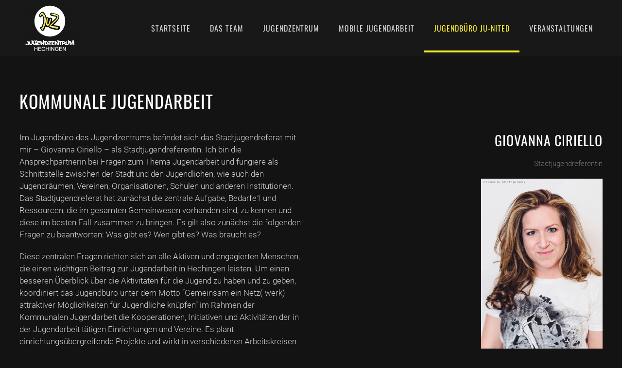

--- FILE ---
content_type: text/html; charset=UTF-8
request_url: https://juz-hechingen.de/jugendbuero-ju-nited/kommunale-jugendarbeit/
body_size: 15181
content:
<!DOCTYPE html>
<html lang="de">
    <head>
        <meta charset="UTF-8">
        <meta name="viewport" content="width=device-width, initial-scale=1">
        <link rel="icon" href="/wp-content/uploads/2022/07/Favicon.png" sizes="any">
                <link rel="apple-touch-icon" href="/wp-content/uploads/2022/07/apple-touch-icon.png">
                <title>Kommunale Jugendarbeit &#8211; Jugendzentrum Hechingen</title>
<meta name='robots' content='max-image-preview:large' />
<link rel="alternate" type="application/rss+xml" title="Jugendzentrum Hechingen &raquo; Feed" href="https://juz-hechingen.de/feed/" />
<link rel="alternate" type="application/rss+xml" title="Jugendzentrum Hechingen &raquo; Kommentar-Feed" href="https://juz-hechingen.de/comments/feed/" />
<link rel="alternate" type="text/calendar" title="Jugendzentrum Hechingen &raquo; iCal Feed" href="https://juz-hechingen.de/events/?ical=1" />
<script type="text/javascript">
/* <![CDATA[ */
window._wpemojiSettings = {"baseUrl":"https:\/\/s.w.org\/images\/core\/emoji\/15.0.3\/72x72\/","ext":".png","svgUrl":"https:\/\/s.w.org\/images\/core\/emoji\/15.0.3\/svg\/","svgExt":".svg","source":{"concatemoji":"https:\/\/juz-hechingen.de\/wp-includes\/js\/wp-emoji-release.min.js?ver=6.5.7"}};
/*! This file is auto-generated */
!function(i,n){var o,s,e;function c(e){try{var t={supportTests:e,timestamp:(new Date).valueOf()};sessionStorage.setItem(o,JSON.stringify(t))}catch(e){}}function p(e,t,n){e.clearRect(0,0,e.canvas.width,e.canvas.height),e.fillText(t,0,0);var t=new Uint32Array(e.getImageData(0,0,e.canvas.width,e.canvas.height).data),r=(e.clearRect(0,0,e.canvas.width,e.canvas.height),e.fillText(n,0,0),new Uint32Array(e.getImageData(0,0,e.canvas.width,e.canvas.height).data));return t.every(function(e,t){return e===r[t]})}function u(e,t,n){switch(t){case"flag":return n(e,"\ud83c\udff3\ufe0f\u200d\u26a7\ufe0f","\ud83c\udff3\ufe0f\u200b\u26a7\ufe0f")?!1:!n(e,"\ud83c\uddfa\ud83c\uddf3","\ud83c\uddfa\u200b\ud83c\uddf3")&&!n(e,"\ud83c\udff4\udb40\udc67\udb40\udc62\udb40\udc65\udb40\udc6e\udb40\udc67\udb40\udc7f","\ud83c\udff4\u200b\udb40\udc67\u200b\udb40\udc62\u200b\udb40\udc65\u200b\udb40\udc6e\u200b\udb40\udc67\u200b\udb40\udc7f");case"emoji":return!n(e,"\ud83d\udc26\u200d\u2b1b","\ud83d\udc26\u200b\u2b1b")}return!1}function f(e,t,n){var r="undefined"!=typeof WorkerGlobalScope&&self instanceof WorkerGlobalScope?new OffscreenCanvas(300,150):i.createElement("canvas"),a=r.getContext("2d",{willReadFrequently:!0}),o=(a.textBaseline="top",a.font="600 32px Arial",{});return e.forEach(function(e){o[e]=t(a,e,n)}),o}function t(e){var t=i.createElement("script");t.src=e,t.defer=!0,i.head.appendChild(t)}"undefined"!=typeof Promise&&(o="wpEmojiSettingsSupports",s=["flag","emoji"],n.supports={everything:!0,everythingExceptFlag:!0},e=new Promise(function(e){i.addEventListener("DOMContentLoaded",e,{once:!0})}),new Promise(function(t){var n=function(){try{var e=JSON.parse(sessionStorage.getItem(o));if("object"==typeof e&&"number"==typeof e.timestamp&&(new Date).valueOf()<e.timestamp+604800&&"object"==typeof e.supportTests)return e.supportTests}catch(e){}return null}();if(!n){if("undefined"!=typeof Worker&&"undefined"!=typeof OffscreenCanvas&&"undefined"!=typeof URL&&URL.createObjectURL&&"undefined"!=typeof Blob)try{var e="postMessage("+f.toString()+"("+[JSON.stringify(s),u.toString(),p.toString()].join(",")+"));",r=new Blob([e],{type:"text/javascript"}),a=new Worker(URL.createObjectURL(r),{name:"wpTestEmojiSupports"});return void(a.onmessage=function(e){c(n=e.data),a.terminate(),t(n)})}catch(e){}c(n=f(s,u,p))}t(n)}).then(function(e){for(var t in e)n.supports[t]=e[t],n.supports.everything=n.supports.everything&&n.supports[t],"flag"!==t&&(n.supports.everythingExceptFlag=n.supports.everythingExceptFlag&&n.supports[t]);n.supports.everythingExceptFlag=n.supports.everythingExceptFlag&&!n.supports.flag,n.DOMReady=!1,n.readyCallback=function(){n.DOMReady=!0}}).then(function(){return e}).then(function(){var e;n.supports.everything||(n.readyCallback(),(e=n.source||{}).concatemoji?t(e.concatemoji):e.wpemoji&&e.twemoji&&(t(e.twemoji),t(e.wpemoji)))}))}((window,document),window._wpemojiSettings);
/* ]]> */
</script>
<link rel='stylesheet' id='sbi_styles-css' href='https://juz-hechingen.de/wp-content/plugins/instagram-feed/css/sbi-styles.min.css?ver=6.4.2' type='text/css' media='all' />
<style id='wp-emoji-styles-inline-css' type='text/css'>

	img.wp-smiley, img.emoji {
		display: inline !important;
		border: none !important;
		box-shadow: none !important;
		height: 1em !important;
		width: 1em !important;
		margin: 0 0.07em !important;
		vertical-align: -0.1em !important;
		background: none !important;
		padding: 0 !important;
	}
</style>
<link rel='stylesheet' id='wp-block-library-css' href='https://juz-hechingen.de/wp-includes/css/dist/block-library/style.min.css?ver=6.5.7' type='text/css' media='all' />
<style id='classic-theme-styles-inline-css' type='text/css'>
/*! This file is auto-generated */
.wp-block-button__link{color:#fff;background-color:#32373c;border-radius:9999px;box-shadow:none;text-decoration:none;padding:calc(.667em + 2px) calc(1.333em + 2px);font-size:1.125em}.wp-block-file__button{background:#32373c;color:#fff;text-decoration:none}
</style>
<style id='global-styles-inline-css' type='text/css'>
body{--wp--preset--color--black: #000000;--wp--preset--color--cyan-bluish-gray: #abb8c3;--wp--preset--color--white: #ffffff;--wp--preset--color--pale-pink: #f78da7;--wp--preset--color--vivid-red: #cf2e2e;--wp--preset--color--luminous-vivid-orange: #ff6900;--wp--preset--color--luminous-vivid-amber: #fcb900;--wp--preset--color--light-green-cyan: #7bdcb5;--wp--preset--color--vivid-green-cyan: #00d084;--wp--preset--color--pale-cyan-blue: #8ed1fc;--wp--preset--color--vivid-cyan-blue: #0693e3;--wp--preset--color--vivid-purple: #9b51e0;--wp--preset--gradient--vivid-cyan-blue-to-vivid-purple: linear-gradient(135deg,rgba(6,147,227,1) 0%,rgb(155,81,224) 100%);--wp--preset--gradient--light-green-cyan-to-vivid-green-cyan: linear-gradient(135deg,rgb(122,220,180) 0%,rgb(0,208,130) 100%);--wp--preset--gradient--luminous-vivid-amber-to-luminous-vivid-orange: linear-gradient(135deg,rgba(252,185,0,1) 0%,rgba(255,105,0,1) 100%);--wp--preset--gradient--luminous-vivid-orange-to-vivid-red: linear-gradient(135deg,rgba(255,105,0,1) 0%,rgb(207,46,46) 100%);--wp--preset--gradient--very-light-gray-to-cyan-bluish-gray: linear-gradient(135deg,rgb(238,238,238) 0%,rgb(169,184,195) 100%);--wp--preset--gradient--cool-to-warm-spectrum: linear-gradient(135deg,rgb(74,234,220) 0%,rgb(151,120,209) 20%,rgb(207,42,186) 40%,rgb(238,44,130) 60%,rgb(251,105,98) 80%,rgb(254,248,76) 100%);--wp--preset--gradient--blush-light-purple: linear-gradient(135deg,rgb(255,206,236) 0%,rgb(152,150,240) 100%);--wp--preset--gradient--blush-bordeaux: linear-gradient(135deg,rgb(254,205,165) 0%,rgb(254,45,45) 50%,rgb(107,0,62) 100%);--wp--preset--gradient--luminous-dusk: linear-gradient(135deg,rgb(255,203,112) 0%,rgb(199,81,192) 50%,rgb(65,88,208) 100%);--wp--preset--gradient--pale-ocean: linear-gradient(135deg,rgb(255,245,203) 0%,rgb(182,227,212) 50%,rgb(51,167,181) 100%);--wp--preset--gradient--electric-grass: linear-gradient(135deg,rgb(202,248,128) 0%,rgb(113,206,126) 100%);--wp--preset--gradient--midnight: linear-gradient(135deg,rgb(2,3,129) 0%,rgb(40,116,252) 100%);--wp--preset--font-size--small: 13px;--wp--preset--font-size--medium: 20px;--wp--preset--font-size--large: 36px;--wp--preset--font-size--x-large: 42px;--wp--preset--spacing--20: 0.44rem;--wp--preset--spacing--30: 0.67rem;--wp--preset--spacing--40: 1rem;--wp--preset--spacing--50: 1.5rem;--wp--preset--spacing--60: 2.25rem;--wp--preset--spacing--70: 3.38rem;--wp--preset--spacing--80: 5.06rem;--wp--preset--shadow--natural: 6px 6px 9px rgba(0, 0, 0, 0.2);--wp--preset--shadow--deep: 12px 12px 50px rgba(0, 0, 0, 0.4);--wp--preset--shadow--sharp: 6px 6px 0px rgba(0, 0, 0, 0.2);--wp--preset--shadow--outlined: 6px 6px 0px -3px rgba(255, 255, 255, 1), 6px 6px rgba(0, 0, 0, 1);--wp--preset--shadow--crisp: 6px 6px 0px rgba(0, 0, 0, 1);}:where(.is-layout-flex){gap: 0.5em;}:where(.is-layout-grid){gap: 0.5em;}body .is-layout-flex{display: flex;}body .is-layout-flex{flex-wrap: wrap;align-items: center;}body .is-layout-flex > *{margin: 0;}body .is-layout-grid{display: grid;}body .is-layout-grid > *{margin: 0;}:where(.wp-block-columns.is-layout-flex){gap: 2em;}:where(.wp-block-columns.is-layout-grid){gap: 2em;}:where(.wp-block-post-template.is-layout-flex){gap: 1.25em;}:where(.wp-block-post-template.is-layout-grid){gap: 1.25em;}.has-black-color{color: var(--wp--preset--color--black) !important;}.has-cyan-bluish-gray-color{color: var(--wp--preset--color--cyan-bluish-gray) !important;}.has-white-color{color: var(--wp--preset--color--white) !important;}.has-pale-pink-color{color: var(--wp--preset--color--pale-pink) !important;}.has-vivid-red-color{color: var(--wp--preset--color--vivid-red) !important;}.has-luminous-vivid-orange-color{color: var(--wp--preset--color--luminous-vivid-orange) !important;}.has-luminous-vivid-amber-color{color: var(--wp--preset--color--luminous-vivid-amber) !important;}.has-light-green-cyan-color{color: var(--wp--preset--color--light-green-cyan) !important;}.has-vivid-green-cyan-color{color: var(--wp--preset--color--vivid-green-cyan) !important;}.has-pale-cyan-blue-color{color: var(--wp--preset--color--pale-cyan-blue) !important;}.has-vivid-cyan-blue-color{color: var(--wp--preset--color--vivid-cyan-blue) !important;}.has-vivid-purple-color{color: var(--wp--preset--color--vivid-purple) !important;}.has-black-background-color{background-color: var(--wp--preset--color--black) !important;}.has-cyan-bluish-gray-background-color{background-color: var(--wp--preset--color--cyan-bluish-gray) !important;}.has-white-background-color{background-color: var(--wp--preset--color--white) !important;}.has-pale-pink-background-color{background-color: var(--wp--preset--color--pale-pink) !important;}.has-vivid-red-background-color{background-color: var(--wp--preset--color--vivid-red) !important;}.has-luminous-vivid-orange-background-color{background-color: var(--wp--preset--color--luminous-vivid-orange) !important;}.has-luminous-vivid-amber-background-color{background-color: var(--wp--preset--color--luminous-vivid-amber) !important;}.has-light-green-cyan-background-color{background-color: var(--wp--preset--color--light-green-cyan) !important;}.has-vivid-green-cyan-background-color{background-color: var(--wp--preset--color--vivid-green-cyan) !important;}.has-pale-cyan-blue-background-color{background-color: var(--wp--preset--color--pale-cyan-blue) !important;}.has-vivid-cyan-blue-background-color{background-color: var(--wp--preset--color--vivid-cyan-blue) !important;}.has-vivid-purple-background-color{background-color: var(--wp--preset--color--vivid-purple) !important;}.has-black-border-color{border-color: var(--wp--preset--color--black) !important;}.has-cyan-bluish-gray-border-color{border-color: var(--wp--preset--color--cyan-bluish-gray) !important;}.has-white-border-color{border-color: var(--wp--preset--color--white) !important;}.has-pale-pink-border-color{border-color: var(--wp--preset--color--pale-pink) !important;}.has-vivid-red-border-color{border-color: var(--wp--preset--color--vivid-red) !important;}.has-luminous-vivid-orange-border-color{border-color: var(--wp--preset--color--luminous-vivid-orange) !important;}.has-luminous-vivid-amber-border-color{border-color: var(--wp--preset--color--luminous-vivid-amber) !important;}.has-light-green-cyan-border-color{border-color: var(--wp--preset--color--light-green-cyan) !important;}.has-vivid-green-cyan-border-color{border-color: var(--wp--preset--color--vivid-green-cyan) !important;}.has-pale-cyan-blue-border-color{border-color: var(--wp--preset--color--pale-cyan-blue) !important;}.has-vivid-cyan-blue-border-color{border-color: var(--wp--preset--color--vivid-cyan-blue) !important;}.has-vivid-purple-border-color{border-color: var(--wp--preset--color--vivid-purple) !important;}.has-vivid-cyan-blue-to-vivid-purple-gradient-background{background: var(--wp--preset--gradient--vivid-cyan-blue-to-vivid-purple) !important;}.has-light-green-cyan-to-vivid-green-cyan-gradient-background{background: var(--wp--preset--gradient--light-green-cyan-to-vivid-green-cyan) !important;}.has-luminous-vivid-amber-to-luminous-vivid-orange-gradient-background{background: var(--wp--preset--gradient--luminous-vivid-amber-to-luminous-vivid-orange) !important;}.has-luminous-vivid-orange-to-vivid-red-gradient-background{background: var(--wp--preset--gradient--luminous-vivid-orange-to-vivid-red) !important;}.has-very-light-gray-to-cyan-bluish-gray-gradient-background{background: var(--wp--preset--gradient--very-light-gray-to-cyan-bluish-gray) !important;}.has-cool-to-warm-spectrum-gradient-background{background: var(--wp--preset--gradient--cool-to-warm-spectrum) !important;}.has-blush-light-purple-gradient-background{background: var(--wp--preset--gradient--blush-light-purple) !important;}.has-blush-bordeaux-gradient-background{background: var(--wp--preset--gradient--blush-bordeaux) !important;}.has-luminous-dusk-gradient-background{background: var(--wp--preset--gradient--luminous-dusk) !important;}.has-pale-ocean-gradient-background{background: var(--wp--preset--gradient--pale-ocean) !important;}.has-electric-grass-gradient-background{background: var(--wp--preset--gradient--electric-grass) !important;}.has-midnight-gradient-background{background: var(--wp--preset--gradient--midnight) !important;}.has-small-font-size{font-size: var(--wp--preset--font-size--small) !important;}.has-medium-font-size{font-size: var(--wp--preset--font-size--medium) !important;}.has-large-font-size{font-size: var(--wp--preset--font-size--large) !important;}.has-x-large-font-size{font-size: var(--wp--preset--font-size--x-large) !important;}
.wp-block-navigation a:where(:not(.wp-element-button)){color: inherit;}
:where(.wp-block-post-template.is-layout-flex){gap: 1.25em;}:where(.wp-block-post-template.is-layout-grid){gap: 1.25em;}
:where(.wp-block-columns.is-layout-flex){gap: 2em;}:where(.wp-block-columns.is-layout-grid){gap: 2em;}
.wp-block-pullquote{font-size: 1.5em;line-height: 1.6;}
</style>
<link rel='stylesheet' id='callout-style-css' href='https://juz-hechingen.de/wp-content/plugins/instagram-feed/admin/assets/css/callout.css' type='text/css' media='all' />
<link rel='stylesheet' id='borlabs-cookie-css' href='https://juz-hechingen.de/wp-content/cache/borlabs-cookie/borlabs-cookie_1_de.css?ver=2.2.26-10' type='text/css' media='all' />
<link href="https://juz-hechingen.de/wp-content/themes/yootheme/css/theme.1.css?ver=1678317201" rel="stylesheet">
<link rel="https://api.w.org/" href="https://juz-hechingen.de/wp-json/" /><link rel="alternate" type="application/json" href="https://juz-hechingen.de/wp-json/wp/v2/pages/260" /><link rel="EditURI" type="application/rsd+xml" title="RSD" href="https://juz-hechingen.de/xmlrpc.php?rsd" />
<meta name="generator" content="WordPress 6.5.7" />
<link rel="canonical" href="https://juz-hechingen.de/jugendbuero-ju-nited/kommunale-jugendarbeit/" />
<link rel='shortlink' href='https://juz-hechingen.de/?p=260' />
<link rel="alternate" type="application/json+oembed" href="https://juz-hechingen.de/wp-json/oembed/1.0/embed?url=https%3A%2F%2Fjuz-hechingen.de%2Fjugendbuero-ju-nited%2Fkommunale-jugendarbeit%2F" />
<link rel="alternate" type="text/xml+oembed" href="https://juz-hechingen.de/wp-json/oembed/1.0/embed?url=https%3A%2F%2Fjuz-hechingen.de%2Fjugendbuero-ju-nited%2Fkommunale-jugendarbeit%2F&#038;format=xml" />
<meta name="tec-api-version" content="v1"><meta name="tec-api-origin" content="https://juz-hechingen.de"><link rel="alternate" href="https://juz-hechingen.de/wp-json/tribe/events/v1/" /><!-- Analytics by WP Statistics v14.8 - https://wp-statistics.com/ -->
<script src="https://juz-hechingen.de/wp-content/themes/yootheme/vendor/assets/uikit/dist/js/uikit.min.js?ver=3.0.25"></script>
<script src="https://juz-hechingen.de/wp-content/themes/yootheme/vendor/assets/uikit/dist/js/uikit-icons-trek.min.js?ver=3.0.25"></script>
<script src="https://juz-hechingen.de/wp-content/themes/yootheme/js/theme.js?ver=3.0.25"></script>
<script>var $theme = {};</script>
<script>UIkit.util.ready(function () {
    document.querySelectorAll('.tm-header .uk-navbar-nav a').forEach(function(el) {
        if (location.hostname == el.hostname && location.pathname == el.pathname && el.href != '#') {
            UIkit.scroll(el, {offset: 90});
        }
    });
});</script>    </head>
    <body class="page-template-default page page-id-260 page-child parent-pageid-133 tribe-no-js">
        
        
        
        <div class="tm-page">

                        


<div class="tm-header-mobile uk-hidden@m" uk-header>


    
        <div class="uk-navbar-container">

            <div class="uk-container uk-container-expand">
                <nav class="uk-navbar" uk-navbar="{&quot;container&quot;:&quot;.tm-header-mobile&quot;}">

                                        <div class="uk-navbar-left">

                        
                                                    <a uk-toggle aria-label="Open Menu" href="#tm-dialog-mobile" class="uk-navbar-toggle">

        
        <div uk-navbar-toggle-icon></div>

        
    </a>                        
                    </div>
                    
                                        <div class="uk-navbar-center">

                                                    <a href="https://juz-hechingen.de/" aria-label="Back to home" class="uk-logo uk-navbar-item">
    <picture>
<source type="image/webp" srcset="/wp-content/themes/yootheme/cache/7e/JUZ_LOGO_Vektor_13112020_invertiert-7e3958d2.webp 125w, /wp-content/themes/yootheme/cache/07/JUZ_LOGO_Vektor_13112020_invertiert-072559e5.webp 250w" sizes="(min-width: 125px) 125px">
<img alt="Jugendzentrum Hechingen" loading="eager" src="/wp-content/themes/yootheme/cache/8a/JUZ_LOGO_Vektor_13112020_invertiert-8a1fa29d.png" width="125" height="115">
</picture><picture>
<source type="image/webp" srcset="/wp-content/themes/yootheme/cache/c6/JUZ_LOGO_Vektor_13112020-c621e468.webp 125w, /wp-content/themes/yootheme/cache/94/JUZ_LOGO_Vektor_13112020-94f05b79.webp 250w" sizes="(min-width: 125px) 125px">
<img class="uk-logo-inverse" alt="Jugendzentrum Hechingen" loading="eager" src="/wp-content/themes/yootheme/cache/02/JUZ_LOGO_Vektor_13112020-02bb3c34.png" width="125" height="115">
</picture></a>                        
                        
                    </div>
                    
                    
                </nav>
            </div>

        </div>

    




        <div id="tm-dialog-mobile" uk-offcanvas="container: true; overlay: true" mode="slide">
        <div class="uk-offcanvas-bar uk-flex uk-flex-column">

                        <button class="uk-offcanvas-close uk-close-large" type="button" uk-close uk-toggle="cls: uk-close-large; mode: media; media: @s"></button>
            
                        <div class="uk-margin-auto-bottom">
                
<div class="uk-grid uk-child-width-1-1">    <div>
<div class="uk-panel widget widget_nav_menu" id="nav_menu-2">

    
    
<ul class="uk-nav uk-nav-default uk-nav-accordion" uk-nav="targets: &gt; .js-accordion">
    
	<li class="menu-item menu-item-type-post_type menu-item-object-page menu-item-home menu-item-has-children uk-parent"><a href="https://juz-hechingen.de/"> Startseite <span uk-nav-parent-icon></span></a>
	<ul class="uk-nav-sub">

		<li class="menu-item menu-item-type-custom menu-item-object-custom menu-item-home"><a href="https://juz-hechingen.de/#news" uk-scroll> News</a></li>
		<li class="menu-item menu-item-type-custom menu-item-object-custom menu-item-home"><a href="https://juz-hechingen.de/#social-media" uk-scroll> Social Media</a></li></ul></li>
	<li class="menu-item menu-item-type-custom menu-item-object-custom menu-item-has-children js-accordion uk-parent"><a href> Das Team <span uk-nav-parent-icon></span></a>
	<ul class="uk-nav-sub">

		<li class="menu-item menu-item-type-post_type menu-item-object-page"><a href="https://juz-hechingen.de/das-team/mitarbeitende/"> Mitarbeitende</a></li>
		<li class="menu-item menu-item-type-post_type menu-item-object-page"><a href="https://juz-hechingen.de/das-team/traeger/"> Unser Träger</a></li></ul></li>
	<li class="menu-item menu-item-type-custom menu-item-object-custom menu-item-has-children js-accordion uk-parent"><a href> Jugendzentrum <span uk-nav-parent-icon></span></a>
	<ul class="uk-nav-sub">

		<li class="menu-item menu-item-type-post_type menu-item-object-page"><a href="https://juz-hechingen.de/jugendzentrum/offene-jugendarbeit/"> Offene Jugendarbeit</a></li>
		<li class="menu-item menu-item-type-post_type menu-item-object-page"><a href="https://juz-hechingen.de/jugendzentrum/eure-raeume/"> Eure Räume</a></li></ul></li>
	<li class="menu-item menu-item-type-custom menu-item-object-custom menu-item-has-children js-accordion uk-parent"><a href> Mobile Jugendarbeit <span uk-nav-parent-icon></span></a>
	<ul class="uk-nav-sub">

		<li class="menu-item menu-item-type-post_type menu-item-object-page"><a href="https://juz-hechingen.de/streetwork/"> Streetwork</a></li></ul></li>
	<li class="menu-item menu-item-type-custom menu-item-object-custom current-menu-ancestor current-menu-parent menu-item-has-children uk-active js-accordion uk-open uk-parent"><a href> Jugendbüro JU-nited <span uk-nav-parent-icon></span></a>
	<ul class="uk-nav-sub">

		<li class="menu-item menu-item-type-post_type menu-item-object-page current-menu-item page_item page-item-260 current_page_item uk-active"><a href="https://juz-hechingen.de/jugendbuero-ju-nited/kommunale-jugendarbeit/"> Kommunale Jugendarbeit</a></li>
		<li class="menu-item menu-item-type-post_type menu-item-object-page"><a href="https://juz-hechingen.de/jugendbuero-ju-nited/jugendbeteiligung/"> Jugendbeteiligung</a></li></ul></li>
	<li class="menu-item menu-item-type-custom menu-item-object-custom"><a href="https://juz-hechingen.de/events"> Veranstaltungen</a></li></ul>

</div>
</div></div>            </div>
            
            
        </div>
    </div>
    
    
    

</div>





<div class="tm-header uk-visible@m" uk-header>



        <div uk-sticky media="@m" show-on-up animation="uk-animation-slide-top" cls-active="uk-navbar-sticky" sel-target=".uk-navbar-container">
    
        <div class="uk-navbar-container">

            <div class="uk-container">
                <nav class="uk-navbar" uk-navbar="{&quot;align&quot;:&quot;left&quot;,&quot;container&quot;:&quot;.tm-header &gt; [uk-sticky]&quot;,&quot;boundary&quot;:&quot;.tm-header .uk-navbar-container&quot;}">

                                        <div class="uk-navbar-left">

                                                    <a href="https://juz-hechingen.de/" aria-label="Back to home" class="uk-logo uk-navbar-item">
    <picture>
<source type="image/webp" srcset="/wp-content/themes/yootheme/cache/7e/JUZ_LOGO_Vektor_13112020_invertiert-7e3958d2.webp 125w, /wp-content/themes/yootheme/cache/07/JUZ_LOGO_Vektor_13112020_invertiert-072559e5.webp 250w" sizes="(min-width: 125px) 125px">
<img alt="Jugendzentrum Hechingen" loading="eager" src="/wp-content/themes/yootheme/cache/8a/JUZ_LOGO_Vektor_13112020_invertiert-8a1fa29d.png" width="125" height="115">
</picture><picture>
<source type="image/webp" srcset="/wp-content/themes/yootheme/cache/c6/JUZ_LOGO_Vektor_13112020-c621e468.webp 125w, /wp-content/themes/yootheme/cache/94/JUZ_LOGO_Vektor_13112020-94f05b79.webp 250w" sizes="(min-width: 125px) 125px">
<img class="uk-logo-inverse" alt="Jugendzentrum Hechingen" loading="eager" src="/wp-content/themes/yootheme/cache/02/JUZ_LOGO_Vektor_13112020-02bb3c34.png" width="125" height="115">
</picture></a>                        
                        
                        
                    </div>
                    
                    
                                        <div class="uk-navbar-right">

                                                    
<ul class="uk-navbar-nav">
    
	<li class="menu-item menu-item-type-post_type menu-item-object-page menu-item-home menu-item-has-children uk-parent"><a href="https://juz-hechingen.de/"> Startseite</a>
	<div class="uk-navbar-dropdown"><div class="uk-navbar-dropdown-grid uk-child-width-1-1" uk-grid><div><ul class="uk-nav uk-navbar-dropdown-nav">

		<li class="menu-item menu-item-type-custom menu-item-object-custom menu-item-home"><a href="https://juz-hechingen.de/#news" uk-scroll> News</a></li>
		<li class="menu-item menu-item-type-custom menu-item-object-custom menu-item-home"><a href="https://juz-hechingen.de/#social-media" uk-scroll> Social Media</a></li></ul></div></div></div></li>
	<li class="menu-item menu-item-type-custom menu-item-object-custom menu-item-has-children uk-parent"><a role="button"> Das Team</a>
	<div class="uk-navbar-dropdown" uk-drop="{&quot;clsDrop&quot;:&quot;uk-navbar-dropdown&quot;,&quot;flip&quot;:&quot;false&quot;,&quot;container&quot;:&quot;.tm-header &gt; [uk-sticky]&quot;,&quot;mode&quot;:&quot;hover&quot;,&quot;pos&quot;:&quot;bottom-left&quot;}"><div class="uk-navbar-dropdown-grid uk-child-width-1-1" uk-grid><div><ul class="uk-nav uk-navbar-dropdown-nav">

		<li class="menu-item menu-item-type-post_type menu-item-object-page"><a href="https://juz-hechingen.de/das-team/mitarbeitende/"> Mitarbeitende</a></li>
		<li class="menu-item menu-item-type-post_type menu-item-object-page"><a href="https://juz-hechingen.de/das-team/traeger/"> Unser Träger</a></li></ul></div></div></div></li>
	<li class="menu-item menu-item-type-custom menu-item-object-custom menu-item-has-children uk-parent"><a role="button"> Jugendzentrum</a>
	<div class="uk-navbar-dropdown" uk-drop="{&quot;clsDrop&quot;:&quot;uk-navbar-dropdown&quot;,&quot;flip&quot;:&quot;false&quot;,&quot;container&quot;:&quot;.tm-header &gt; [uk-sticky]&quot;,&quot;mode&quot;:&quot;hover&quot;,&quot;pos&quot;:&quot;bottom-left&quot;}"><div class="uk-navbar-dropdown-grid uk-child-width-1-1" uk-grid><div><ul class="uk-nav uk-navbar-dropdown-nav">

		<li class="menu-item menu-item-type-post_type menu-item-object-page"><a href="https://juz-hechingen.de/jugendzentrum/offene-jugendarbeit/"> Offene Jugendarbeit</a></li>
		<li class="menu-item menu-item-type-post_type menu-item-object-page"><a href="https://juz-hechingen.de/jugendzentrum/eure-raeume/"> Eure Räume</a></li></ul></div></div></div></li>
	<li class="menu-item menu-item-type-custom menu-item-object-custom menu-item-has-children uk-parent"><a role="button"> Mobile Jugendarbeit</a>
	<div class="uk-navbar-dropdown" uk-drop="{&quot;clsDrop&quot;:&quot;uk-navbar-dropdown&quot;,&quot;flip&quot;:&quot;false&quot;,&quot;container&quot;:&quot;.tm-header &gt; [uk-sticky]&quot;,&quot;mode&quot;:&quot;hover&quot;,&quot;pos&quot;:&quot;bottom-left&quot;}"><div class="uk-navbar-dropdown-grid uk-child-width-1-1" uk-grid><div><ul class="uk-nav uk-navbar-dropdown-nav">

		<li class="menu-item menu-item-type-post_type menu-item-object-page"><a href="https://juz-hechingen.de/streetwork/"> Streetwork</a></li></ul></div></div></div></li>
	<li class="menu-item menu-item-type-custom menu-item-object-custom current-menu-ancestor current-menu-parent menu-item-has-children uk-active uk-parent"><a role="button"> Jugendbüro JU-nited</a>
	<div class="uk-navbar-dropdown" uk-drop="{&quot;clsDrop&quot;:&quot;uk-navbar-dropdown&quot;,&quot;flip&quot;:&quot;false&quot;,&quot;container&quot;:&quot;.tm-header &gt; [uk-sticky]&quot;,&quot;mode&quot;:&quot;hover&quot;,&quot;pos&quot;:&quot;bottom-left&quot;}"><div class="uk-navbar-dropdown-grid uk-child-width-1-1" uk-grid><div><ul class="uk-nav uk-navbar-dropdown-nav">

		<li class="menu-item menu-item-type-post_type menu-item-object-page current-menu-item page_item page-item-260 current_page_item uk-active"><a href="https://juz-hechingen.de/jugendbuero-ju-nited/kommunale-jugendarbeit/"> Kommunale Jugendarbeit</a></li>
		<li class="menu-item menu-item-type-post_type menu-item-object-page"><a href="https://juz-hechingen.de/jugendbuero-ju-nited/jugendbeteiligung/"> Jugendbeteiligung</a></li></ul></div></div></div></li>
	<li class="menu-item menu-item-type-custom menu-item-object-custom"><a href="https://juz-hechingen.de/events"> Veranstaltungen</a></li></ul>
                        
                                                                            
                    </div>
                    
                </nav>
            </div>

        </div>

        </div>
    







</div>

            
            
            <!-- Builder #page -->
<div class="uk-section-default uk-section" uk-scrollspy="target: [uk-scrollspy-class]; cls: uk-animation-slide-top-small; delay: 100;">
    
        
        
        
            
                                <div class="uk-container">                
                    
                    <div class="tm-grid-expand uk-child-width-1-1 uk-grid-margin" uk-grid>
<div class="uk-width-1-1">
    
        
            
            
            
                
                    
<h1 class="uk-h2 uk-text-left" uk-scrollspy-class>        Kommunale Jugendarbeit    </h1>
                
            
        
    
</div>
</div><div class="tm-grid-expand uk-grid-margin" uk-grid>
<div class="uk-width-1-2@m">
    
        
            
            
            
                
                    <div class="uk-panel uk-margin" uk-scrollspy-class><p>I<span data-contrast="auto">m Jugendbüro des Jugendzentrums befindet sich das Stadtjugendreferat mit mir – Giovanna Ciriello &#8211; als Stadtjugendreferentin. Ich bin die Ansprechpartnerin bei Fragen zum Thema Jugendarbeit und fungiere als Schnittstelle zwischen der Stadt und den Jugendlichen, wie auch den Jugendräumen, Vereinen, Organisationen, Schulen und anderen Institutionen. Das Stadtjugendreferat hat zunächst die zentrale Aufgabe, Bedarfe</span><span data-contrast="auto">1</span><span data-contrast="auto"> und Ressourcen, die im gesamten Gemeinwesen vorhanden sind, zu kennen und diese im besten Fall zusammen zu bringen. Es gilt also zunächst die folgenden Fragen zu beantworten: Was gibt es? Wen gibt es? Was braucht es?</span><b><span data-contrast="auto">  </span></b><span data-ccp-props="{&quot;201341983&quot;:0,&quot;335551550&quot;:6,&quot;335551620&quot;:6,&quot;335559739&quot;:160,&quot;335559740&quot;:259}"> </span></p>
<p><span data-contrast="auto">Diese zentralen Fragen richten sich an alle Aktiven und engagierten Menschen, die einen wichtigen Beitrag zur Jugendarbeit in Hechingen leisten. Um einen besseren Überblick über die Aktivitäten für die Jugend zu haben und zu geben, koordiniert das Jugendbüro unter dem Motto &#8220;Gemeinsam ein Netz(-werk) attraktiver Möglichkeiten für Jugendliche knüpfen&#8221; im Rahmen der Kommunalen Jugendarbeit die Kooperationen, Initiativen und Aktivitäten der in der Jugendarbeit tätigen Einrichtungen und Vereine. Es plant einrichtungsübergreifende Projekte und wirkt in verschiedenen Arbeitskreisen mit &#8211; z. B. dem Arbeitskreis Jugendarbeit der Stadt Hechingen.</span><span data-ccp-props="{&quot;201341983&quot;:0,&quot;335551550&quot;:6,&quot;335551620&quot;:6,&quot;335559739&quot;:160,&quot;335559740&quot;:259}"> </span></p>
<p><span data-contrast="auto">Weitere wichtige Aufgabenfelder der Kommunalen Jugendarbeit ist die Verknüpfung mit der Offenen und Mobilen Jugendarbeit und die Weiterentwicklung der Kinder- und Jugendarbeit in Abstimmung mit den verschiedenen Gruppen und Trägern der Kinder- und Jugendarbeit, möglichst unter Beteiligung der Jugendlichen. </span><span data-ccp-props="{&quot;201341983&quot;:0,&quot;335559739&quot;:160,&quot;335559740&quot;:259}"> </span></p>
<p><span data-contrast="auto">Wer Interesse hat, ehrenamtlich in einer Jugendeinrichtung mitzuarbeiten oder Anregungen zur Jugendarbeit hat, dann ist man ebenfalls beim Jugendbüro des Stadtjugendreferats an der richtigen Stelle.</span><span data-ccp-props="{&quot;201341983&quot;:0,&quot;335559739&quot;:160,&quot;335559740&quot;:259}"> </span></p>
<p><span data-contrast="auto">Die Sprechzeiten des Jugendbüros JU-nited sind dienstags von 14-16 Uhr, mittwochs von 17-20 Uhr und donnerstags von 14-16 Uhr.</span><span data-ccp-props="{&quot;201341983&quot;:0,&quot;335559739&quot;:160,&quot;335559740&quot;:259}"> </span></p></div>
                
            
        
    
</div>

<div class="uk-width-1-2@m">
    
        
            
            
            
                
                    
<div class="uk-panel uk-margin-remove-first-child uk-margin uk-text-right" uk-scrollspy-class>
    
        
                    

        
                <h3 class="el-title uk-margin-top uk-margin-remove-bottom">                        Giovanna Ciriello                    </h3>        
                <div class="el-meta uk-text-meta uk-margin-top">Stadtjugendreferentin</div>        
    
                <picture>
<source type="image/webp" srcset="/wp-content/themes/yootheme/cache/b6/giovanna-scaled-b6174048.webp 250w, /wp-content/themes/yootheme/cache/7e/giovanna-scaled-7ed6379c.webp 500w" sizes="(min-width: 250px) 250px">
<img decoding="async" src="/wp-content/themes/yootheme/cache/ea/giovanna-scaled-ea3fd0fa.jpeg" width="250" height="350" class="el-image uk-margin-top" alt="Giovanna Ciriello" loading="lazy">
</picture>        
        
                <div class="el-content uk-panel uk-margin-top"><h5>Deine Ansprechpartnerin</h5>
<p>Terminvereinbarungen können telefonisch, per Email oder auch über Instagram erfolgen. </p>
<p>Mobil: <a href="tel:015904016330">0159/04016330</a> <br />Festnetz: <a href="tel:07471621810">07471621810</a><br />Instagram: juz_hechingen_379 </p></div>        
        
        
        
        
    
</div>
                
            
        
    
</div>
</div>
                                </div>
                
            
        
    
</div>
        
            
            <!-- Builder #footer --><style class="uk-margin-remove-adjacent">#footer\#0 a { text-decoration: none; padding-right: 25px; font-size: 12px; } #footer\#0 div { text-align: center; margin: 0; padding: 0; } #footer\#1 a { } #footer\#1 div { text-align: center; text-decoration: none; font-size: 10pt; } #footer\#2 { padding: 25px 0 !important; } </style>
<div class="uk-section-secondary uk-section uk-section-large">
    
        
        
        
            
                                <div class="uk-container uk-container-xlarge">                
                    
                    <div class="tm-grid-expand uk-grid-large uk-grid-margin-large" uk-grid>
<div class="uk-width-1-2@s uk-width-1-5@m">
    
        
            
            
            
                
                    
<div class="uk-margin">
        <a class="el-link" href="#2" uk-scroll><picture>
<source type="image/webp" srcset="/wp-content/themes/yootheme/cache/cf/JUZ_LOGO_Vektor_13112020_invertiert-cfa2df7d.webp 768w, /wp-content/themes/yootheme/cache/7b/JUZ_LOGO_Vektor_13112020_invertiert-7b45bbc2.webp 1024w, /wp-content/themes/yootheme/cache/fa/JUZ_LOGO_Vektor_13112020_invertiert-fa72268c.webp 1366w, /wp-content/themes/yootheme/cache/93/JUZ_LOGO_Vektor_13112020_invertiert-93a2abe1.webp 1418w" sizes="(min-width: 1418px) 1418px">
<img src="/wp-content/themes/yootheme/cache/8f/JUZ_LOGO_Vektor_13112020_invertiert-8f15751e.png" width="1418" height="1300" class="el-image" alt loading="lazy">
</picture></a>    
    
</div>

                
            
        
    
</div>

<div class="uk-width-1-2@s uk-width-1-5@m">
    
        
            
            
            
                
                    
<h5>        Das Team    </h5>
<div>
    
    
        
        <ul class="uk-margin-remove-bottom uk-nav uk-nav-default">                                <li class="el-item ">
<a class="el-link" href="/das-team/mitarbeitende/">
    
        
                    Mitarbeitende        
    
</a></li>
                                            <li class="el-item ">
<a class="el-link" href="/das-team/traeger/">
    
        
                    Unser Träger        
    
</a></li>
                            </ul>
        
    
    
</div>
                
            
        
    
</div>

<div class="uk-width-1-3@s uk-width-1-5@m">
    
        
            
            
            
                
                    
<h5>        Jugendzentrum    </h5>
<div>
    
    
        
        <ul class="uk-margin-remove-bottom uk-nav uk-nav-default">                                <li class="el-item ">
<a class="el-link" href="/jugendzentrum/offene-jugendarbeit/">
    
        
                    Offene Jugendarbeit        
    
</a></li>
                                            <li class="el-item ">
<a class="el-link" href="/jugendzentrum/eure-raeume/">
    
        
                    Eure Räume        
    
</a></li>
                            </ul>
        
    
    
</div>
                
            
        
    
</div>

<div class="uk-width-1-3@s uk-width-1-5@m">
    
        
            
            
            
                
                    
<h5>        Mobile Jugendarbeit    </h5>
<div>
    
    
        
        <ul class="uk-margin-remove-bottom uk-nav uk-nav-default">                                <li class="el-item ">
<a class="el-link" href="/streetwork/">
    
        
                    Streetwork        
    
</a></li>
                            </ul>
        
    
    
</div>
                
            
        
    
</div>

<div class="uk-width-1-3@s uk-width-1-5@m">
    
        
            
            
            
                
                    
<h5>        Jugendbüro JU-nited    </h5>
<div>
    
    
        
        <ul class="uk-margin-remove-bottom uk-nav uk-nav-default">                                <li class="el-item ">
<a class="el-link" href="/jugendbuero-ju-nited/kommunale-jugendarbeit/">
    
        
                    Kommunale Jugendarbeit        
    
</a></li>
                                            <li class="el-item ">
<a class="el-link" href="/jugendbuero-ju-nited/jugendbeteiligung/">
    
        
                    Jugendbeteiligung        
    
</a></li>
                            </ul>
        
    
    
</div>
                
            
        
    
</div>
</div>
                                </div>
                
            
        
    
</div>

<div id="footer#2" class="uk-section-default uk-section uk-padding-remove-top uk-padding-remove-bottom">
    
        
        
        
            
                                <div class="uk-container">                
                    
                    <div class="tm-grid-expand uk-grid-margin" uk-grid>
<div class="uk-width-1-3@m">
    
        
            
            
            
                
                    
<div class="uk-margin uk-text-center">    <div class="uk-child-width-auto uk-grid-small uk-flex-inline" uk-grid>
            <div>
<a class="el-link uk-icon-link" href="https://www.facebook.com/JUZ-Hechingen-110276907301449/" rel="noreferrer"><span uk-icon="icon: facebook;"></span></a></div>
            <div>
<a class="el-link uk-icon-link" href="https://www.instagram.com/juz_hechingen_379/" rel="noreferrer"><span uk-icon="icon: instagram;"></span></a></div>
            <div>
<a class="el-link uk-icon-link" href="https://discord.com/invite/abaMUBN" rel="noreferrer"><span uk-icon="icon: discord;"></span></a></div>
    
    </div></div>
                
            
        
    
</div>

<div class="uk-width-1-3@m">
    
        
            
            
            
                
                    <div id="footer#0"><div>
    <a href="http://juz-hechingen.de/impressum">Kontakt &amp; Impressum</a> 
    <a href="http://juz-hechingen.de/datenschutzerklaerung">Datenschutzerkl&auml;rung</a>
</div></div>
                
            
        
    
</div>

<div class="uk-width-1-3@m">
    
        
            
            
            
                
                    <div id="footer#1"><div>Copyright 2024 - Jugendzentrum Hechingen</div></div>
                
            
        
    
</div>
</div>
                                </div>
                
            
        
    
</div>

        </div>

        
        		<script>
		( function ( body ) {
			'use strict';
			body.className = body.className.replace( /\btribe-no-js\b/, 'tribe-js' );
		} )( document.body );
		</script>
		<!-- Instagram Feed JS -->
<script type="text/javascript">
var sbiajaxurl = "https://juz-hechingen.de/wp-admin/admin-ajax.php";
</script>
<!--googleoff: all--><div data-nosnippet><script id="BorlabsCookieBoxWrap" type="text/template"><div
    id="BorlabsCookieBox"
    class="BorlabsCookie"
    role="dialog"
    aria-labelledby="CookieBoxTextHeadline"
    aria-describedby="CookieBoxTextDescription"
    aria-modal="true"
>
    <div class="middle-center" style="display: none;">
        <div class="_brlbs-box-wrap">
            <div class="_brlbs-box _brlbs-box-advanced">
                <div class="cookie-box">
                    <div class="container">
                        <div class="row">
                            <div class="col-12">
                                <div class="_brlbs-flex-center">
                                                                            <img
                                            class="cookie-logo"
                                            src="https://juz-hechingen.de/wp-content/uploads/2020/12/JUZ_LOGO_inverted_small.png"
                                            srcset="https://juz-hechingen.de/wp-content/uploads/2020/12/JUZ_LOGO_inverted_small.png, https://juz-hechingen.de/wp-content/uploads/2020/12/JUZ_LOGO_Vektor_13112020_invertiert.png 2x"
                                            alt="Datenschutzeinstellungen"
                                            aria-hidden="true"
                                        >
                                    
                                    <span role="heading" aria-level="3" class="_brlbs-h3" id="CookieBoxTextHeadline">Datenschutzeinstellungen</span>
                                </div>

                                <p id="CookieBoxTextDescription">Wir nutzen Cookies auf unserer Website. Einige von ihnen sind essenziell, während andere uns helfen, diese Website und Ihre Erfahrung zu verbessern.</p>

                                                                    <ul>
                                                                                <li>
                                                <label class="_brlbs-checkbox">
                                                    Essenziell                                                    <input
                                                        id="checkbox-essential"
                                                        tabindex="0"
                                                        type="checkbox"
                                                        name="cookieGroup[]"
                                                        value="essential"
                                                         checked                                                         disabled                                                        data-borlabs-cookie-checkbox
                                                    >
                                                    <span class="_brlbs-checkbox-indicator"></span>
                                                </label>
                                            </li>
                                                                                    <li>
                                                <label class="_brlbs-checkbox">
                                                    Externe Medien                                                    <input
                                                        id="checkbox-external-media"
                                                        tabindex="0"
                                                        type="checkbox"
                                                        name="cookieGroup[]"
                                                        value="external-media"
                                                         checked                                                                                                                data-borlabs-cookie-checkbox
                                                    >
                                                    <span class="_brlbs-checkbox-indicator"></span>
                                                </label>
                                            </li>
                                                                            </ul>
                                
                                                                    <p class="_brlbs-accept">
                                        <a
                                            href="#"
                                            tabindex="0"
                                            role="button"
                                            class="_brlbs-btn _brlbs-btn-accept-all _brlbs-cursor"
                                            data-cookie-accept-all
                                        >
                                            Alle akzeptieren                                        </a>
                                    </p>

                                    <p class="_brlbs-accept">
                                        <a
                                            href="#"
                                            tabindex="0"
                                            role="button"
                                            id="CookieBoxSaveButton"
                                            class="_brlbs-btn _brlbs-cursor"
                                            data-cookie-accept
                                        >
                                            Speichern                                        </a>
                                    </p>
                                
                                
                                <p class="_brlbs-manage">
                                    <a href="#" class="_brlbs-cursor" tabindex="0" role="button" data-cookie-individual>
                                        Individuelle Datenschutzeinstellungen                                    </a>
                                </p>

                                <p class="_brlbs-legal">
                                    <a href="#" class="_brlbs-cursor" tabindex="0" role="button" data-cookie-individual>
                                        Cookie-Details                                    </a>

                                                                            <span class="_brlbs-separator"></span>
                                        <a href="https://juz-hechingen.de/datenschutzerklaerung" tabindex="0" role="button">
                                            Datenschutzerklärung                                        </a>
                                    
                                                                            <span class="_brlbs-separator"></span>
                                        <a href="https://juz-hechingen.de/impressum/" tabindex="0" role="button">
                                            Impressum                                        </a>
                                                                    </p>
                            </div>
                        </div>
                    </div>
                </div>

                <div
    class="cookie-preference"
    aria-hidden="true"
    role="dialog"
    aria-describedby="CookiePrefDescription"
    aria-modal="true"
>
    <div class="container not-visible">
        <div class="row no-gutters">
            <div class="col-12">
                <div class="row no-gutters align-items-top">
                                            <div class="col-2">
                            <img
                                class="cookie-logo"
                                src="https://juz-hechingen.de/wp-content/uploads/2020/12/JUZ_LOGO_inverted_small.png"
                                srcset="https://juz-hechingen.de/wp-content/uploads/2020/12/JUZ_LOGO_inverted_small.png, https://juz-hechingen.de/wp-content/uploads/2020/12/JUZ_LOGO_Vektor_13112020_invertiert.png 2x"
                                alt="Datenschutzeinstellungen"
                            >
                        </div>
                    
                    <div class="col-10">
                        <span role="heading" aria-level="3" class="_brlbs-h3">Datenschutzeinstellungen</span>

                        <p id="CookiePrefDescription">
                            Hier finden Sie eine Übersicht über alle verwendeten Cookies. Sie können Ihre Einwilligung zu ganzen Kategorien geben oder sich weitere Informationen anzeigen lassen und so nur bestimmte Cookies auswählen.                        </p>

                        <div class="row no-gutters align-items-center">
                            <div class="col-12 col-sm-7">
                                <p class="_brlbs-accept">
                                                                            <a
                                            href="#"
                                            class="_brlbs-btn _brlbs-btn-accept-all _brlbs-cursor"
                                            tabindex="0"
                                            role="button"
                                            data-cookie-accept-all
                                        >
                                            Alle akzeptieren                                        </a>
                                    
                                    <a
                                        href="#"
                                        id="CookiePrefSave"
                                        tabindex="0"
                                        role="button"
                                        class="_brlbs-btn _brlbs-cursor"
                                        data-cookie-accept
                                    >
                                        Speichern                                    </a>
                                </p>
                            </div>

                            <div class="col-12 col-sm-5">
                                <p class="_brlbs-refuse">
                                    <a
                                        href="#"
                                        class="_brlbs-cursor"
                                        tabindex="0"
                                        role="button"
                                        data-cookie-back
                                    >
                                        Zurück                                    </a>

                                                                    </p>
                            </div>
                        </div>
                    </div>
                </div>

                <div data-cookie-accordion>
                                                                                                        <div class="bcac-item">
                                    <div class="d-flex flex-row">
                                        <label for="borlabs-cookie-group-essential" class="w-75">
                                            <span role="heading" aria-level="4" class="_brlbs-h4">Essenziell (1)</span >
                                        </label>

                                        <div class="w-25 text-right">
                                                                                    </div>
                                    </div>

                                    <div class="d-block">
                                        <p>Essenzielle Cookies ermöglichen grundlegende Funktionen und sind für die einwandfreie Funktion der Website erforderlich.</p>

                                        <p class="text-center">
                                            <a
                                                href="#"
                                                class="_brlbs-cursor d-block"
                                                tabindex="0"
                                                role="button"
                                                data-cookie-accordion-target="essential"
                                            >
                                                <span data-cookie-accordion-status="show">
                                                    Cookie-Informationen anzeigen                                                </span>

                                                <span data-cookie-accordion-status="hide" class="borlabs-hide">
                                                    Cookie-Informationen ausblenden                                                </span>
                                            </a>
                                        </p>
                                    </div>

                                    <div
                                        class="borlabs-hide"
                                        data-cookie-accordion-parent="essential"
                                    >
                                                                                    <table>
                                                
                                                <tr>
                                                    <th>Name</th>
                                                    <td>
                                                        <label for="borlabs-cookie-borlabs-cookie">
                                                            Borlabs Cookie                                                        </label>
                                                    </td>
                                                </tr>

                                                <tr>
                                                    <th>Anbieter</th>
                                                    <td>Eigentümer dieser Website</td>
                                                </tr>

                                                                                                    <tr>
                                                        <th>Zweck</th>
                                                        <td>Speichert die Einstellungen der Besucher, die in der Cookie Box von Borlabs Cookie ausgewählt wurden.</td>
                                                    </tr>
                                                
                                                
                                                
                                                                                                    <tr>
                                                        <th>Cookie Name</th>
                                                        <td>borlabs-cookie</td>
                                                    </tr>
                                                
                                                                                                    <tr>
                                                        <th>Cookie Laufzeit</th>
                                                        <td>1 Jahr</td>
                                                    </tr>
                                                                                            </table>
                                                                            </div>
                                </div>
                                                                                                                <div class="bcac-item">
                                    <div class="d-flex flex-row">
                                        <label for="borlabs-cookie-group-external-media" class="w-75">
                                            <span role="heading" aria-level="4" class="_brlbs-h4">Externe Medien (1)</span >
                                        </label>

                                        <div class="w-25 text-right">
                                                                                            <label class="_brlbs-btn-switch">
                                                    <input
                                                        tabindex="0"
                                                        id="borlabs-cookie-group-external-media"
                                                        type="checkbox"
                                                        name="cookieGroup[]"
                                                        value="external-media"
                                                         checked                                                        data-borlabs-cookie-switch
                                                    />
                                                    <span class="_brlbs-slider"></span>
                                                    <span
                                                        class="_brlbs-btn-switch-status"
                                                        data-active="An"
                                                        data-inactive="Aus">
                                                    </span>
                                                </label>
                                                                                    </div>
                                    </div>

                                    <div class="d-block">
                                        <p>Inhalte von Videoplattformen und Social-Media-Plattformen werden standardmäßig blockiert. Wenn Cookies von externen Medien akzeptiert werden, bedarf der Zugriff auf diese Inhalte keiner manuellen Einwilligung mehr.</p>

                                        <p class="text-center">
                                            <a
                                                href="#"
                                                class="_brlbs-cursor d-block"
                                                tabindex="0"
                                                role="button"
                                                data-cookie-accordion-target="external-media"
                                            >
                                                <span data-cookie-accordion-status="show">
                                                    Cookie-Informationen anzeigen                                                </span>

                                                <span data-cookie-accordion-status="hide" class="borlabs-hide">
                                                    Cookie-Informationen ausblenden                                                </span>
                                            </a>
                                        </p>
                                    </div>

                                    <div
                                        class="borlabs-hide"
                                        data-cookie-accordion-parent="external-media"
                                    >
                                                                                    <table>
                                                                                                    <tr>
                                                        <th>Akzeptieren</th>
                                                        <td>
                                                            <label class="_brlbs-btn-switch _brlbs-btn-switch--textRight">
                                                                <input
                                                                    id="borlabs-cookie-instagram"
                                                                    tabindex="0"
                                                                    type="checkbox" data-cookie-group="external-media"
                                                                    name="cookies[external-media][]"
                                                                    value="instagram"
                                                                     checked                                                                    data-borlabs-cookie-switch
                                                                />

                                                                <span class="_brlbs-slider"></span>

                                                                <span
                                                                    class="_brlbs-btn-switch-status"
                                                                    data-active="An"
                                                                    data-inactive="Aus"
                                                                    aria-hidden="true">
                                                                </span>
                                                            </label>
                                                        </td>
                                                    </tr>
                                                
                                                <tr>
                                                    <th>Name</th>
                                                    <td>
                                                        <label for="borlabs-cookie-instagram">
                                                            Instagram                                                        </label>
                                                    </td>
                                                </tr>

                                                <tr>
                                                    <th>Anbieter</th>
                                                    <td>Facebook</td>
                                                </tr>

                                                                                                    <tr>
                                                        <th>Zweck</th>
                                                        <td>Wird verwendet, um Instagram-Inhalte zu entsperren.</td>
                                                    </tr>
                                                
                                                                                                    <tr>
                                                        <th>Datenschutzerklärung</th>
                                                        <td class="_brlbs-pp-url">
                                                            <a
                                                                href="https://www.instagram.com/legal/privacy/"
                                                                target="_blank"
                                                                rel="nofollow noopener noreferrer"
                                                            >
                                                                https://www.instagram.com/legal/privacy/                                                            </a>
                                                        </td>
                                                    </tr>
                                                
                                                                                                    <tr>
                                                        <th>Host(s)</th>
                                                        <td>.instagram.com</td>
                                                    </tr>
                                                
                                                                                                    <tr>
                                                        <th>Cookie Name</th>
                                                        <td>pigeon_state</td>
                                                    </tr>
                                                
                                                                                                    <tr>
                                                        <th>Cookie Laufzeit</th>
                                                        <td>Sitzung</td>
                                                    </tr>
                                                                                            </table>
                                                                            </div>
                                </div>
                                                                                        </div>

                <div class="d-flex justify-content-between">
                    <p class="_brlbs-branding flex-fill">
                                                    <a
                                href="https://de.borlabs.io/borlabs-cookie/"
                                target="_blank"
                                rel="nofollow noopener noreferrer"
                            >
                                <img src="https://juz-hechingen.de/wp-content/plugins/borlabs-cookie/images/borlabs-cookie-icon-white.svg" alt="Borlabs Cookie">
                                                                 powered by Borlabs Cookie                            </a>
                                            </p>

                    <p class="_brlbs-legal flex-fill">
                                                    <a href="https://juz-hechingen.de/datenschutzerklaerung">
                                Datenschutzerklärung                            </a>
                        
                                                    <span class="_brlbs-separator"></span>
                        
                                                    <a href="https://juz-hechingen.de/impressum/">
                                Impressum                            </a>
                                            </p>
                </div>
            </div>
        </div>
    </div>
</div>
            </div>
        </div>
    </div>
</div>
</script></div><!--googleon: all--><script> /* <![CDATA[ */var tribe_l10n_datatables = {"aria":{"sort_ascending":": aktivieren, um Spalte aufsteigend zu sortieren","sort_descending":": aktivieren, um Spalte absteigend zu sortieren"},"length_menu":"Zeige _MENU_ Eintr\u00e4ge","empty_table":"Keine Daten in der Tabelle verf\u00fcgbar","info":"_START_ bis _END_ von _TOTAL_ Eintr\u00e4gen","info_empty":"Zeige 0 bis 0 von 0 Eintr\u00e4gen","info_filtered":"(gefiltert aus _MAX_ Eintr\u00e4gen gesamt)","zero_records":"Keine passenden Eintr\u00e4ge gefunden","search":"Suche:","all_selected_text":"Alle Objekte auf dieser Seite wurden selektiert. ","select_all_link":"Alle Seiten ausw\u00e4hlen","clear_selection":"Auswahl aufheben.","pagination":{"all":"Alle","next":"Weiter","previous":"Zur\u00fcck"},"select":{"rows":{"0":"","_":": Ausgew\u00e4hlte %d Zeilen","1":": Ausgew\u00e4hlt 1 Zeile"}},"datepicker":{"dayNames":["Sonntag","Montag","Dienstag","Mittwoch","Donnerstag","Freitag","Samstag"],"dayNamesShort":["So.","Mo.","Di.","Mi.","Do.","Fr.","Sa."],"dayNamesMin":["S","M","D","M","D","F","S"],"monthNames":["Januar","Februar","M\u00e4rz","April","Mai","Juni","Juli","August","September","Oktober","November","Dezember"],"monthNamesShort":["Januar","Februar","M\u00e4rz","April","Mai","Juni","Juli","August","September","Oktober","November","Dezember"],"monthNamesMin":["Jan.","Feb.","M\u00e4rz","Apr.","Mai","Juni","Juli","Aug.","Sep.","Okt.","Nov.","Dez."],"nextText":"Weiter","prevText":"Zur\u00fcck","currentText":"Heute","closeText":"Erledigt","today":"Heute","clear":"Zur\u00fccksetzen"}};/* ]]> */ </script><script type="text/javascript" id="wp-statistics-tracker-js-extra">
/* <![CDATA[ */
var WP_Statistics_Tracker_Object = {"hitRequestUrl":"https:\/\/juz-hechingen.de\/wp-json\/wp-statistics\/v2\/hit?wp_statistics_hit_rest=yes&current_page_type=page&current_page_id=260&search_query&page_uri=L2p1Z2VuZGJ1ZXJvLWp1LW5pdGVkL2tvbW11bmFsZS1qdWdlbmRhcmJlaXQv&nonce=c9d78f720a","keepOnlineRequestUrl":"https:\/\/juz-hechingen.de\/wp-json\/wp-statistics\/v2\/online?wp_statistics_hit_rest=yes&current_page_type=page&current_page_id=260&search_query&page_uri=L2p1Z2VuZGJ1ZXJvLWp1LW5pdGVkL2tvbW11bmFsZS1qdWdlbmRhcmJlaXQv&nonce=c9d78f720a","isWpConsentApiActive":"","option":{"consentLevel":"disabled","dntEnabled":false,"cacheCompatibility":""}};
/* ]]> */
</script>
<script type="text/javascript" src="https://juz-hechingen.de/wp-content/plugins/wp-statistics/assets/js/tracker.js?ver=14.8" id="wp-statistics-tracker-js"></script>
<script type="text/javascript" src="https://juz-hechingen.de/wp-includes/js/jquery/jquery.min.js?ver=3.7.1" id="jquery-core-js"></script>
<script type="text/javascript" src="https://juz-hechingen.de/wp-includes/js/jquery/jquery-migrate.min.js?ver=3.4.1" id="jquery-migrate-js"></script>
<script type="text/javascript" id="borlabs-cookie-js-extra">
/* <![CDATA[ */
var borlabsCookieConfig = {"ajaxURL":"https:\/\/juz-hechingen.de\/wp-admin\/admin-ajax.php","language":"de","animation":"1","animationDelay":"","animationIn":"fadeInDown","animationOut":"fadeOutUp","blockContent":"1","boxLayout":"box","boxLayoutAdvanced":"1","automaticCookieDomainAndPath":"","cookieDomain":"juz-hechingen.de","cookiePath":"\/","cookieLifetime":"365","crossDomainCookie":[],"cookieBeforeConsent":"","cookiesForBots":"1","cookieVersion":"2","hideCookieBoxOnPages":[],"respectDoNotTrack":"","reloadAfterConsent":"","showCookieBox":"1","cookieBoxIntegration":"javascript","ignorePreSelectStatus":"1","cookies":{"essential":["borlabs-cookie"],"external-media":["instagram"]}};
var borlabsCookieCookies = {"essential":{"borlabs-cookie":{"cookieNameList":{"borlabs-cookie":"borlabs-cookie"},"settings":{"blockCookiesBeforeConsent":"0","prioritize":"0"}}},"external-media":{"instagram":{"cookieNameList":{"pigeon_state":"pigeon_state"},"settings":{"blockCookiesBeforeConsent":"0","prioritize":"0"},"optInJS":"PHNjcmlwdD5pZih0eXBlb2Ygd2luZG93LkJvcmxhYnNDb29raWUgPT09ICJvYmplY3QiKSB7IHdpbmRvdy5Cb3JsYWJzQ29va2llLnVuYmxvY2tDb250ZW50SWQoImluc3RhZ3JhbSIpOyB9PC9zY3JpcHQ+","optOutJS":""}}};
/* ]]> */
</script>
<script type="text/javascript" src="https://juz-hechingen.de/wp-content/plugins/borlabs-cookie/javascript/borlabs-cookie.min.js?ver=2.2.26" id="borlabs-cookie-js"></script>
<script type="text/javascript" id="borlabs-cookie-js-after">
/* <![CDATA[ */
document.addEventListener("DOMContentLoaded", function (e) {
var borlabsCookieContentBlocker = {"facebook": {"id": "facebook","global": function (contentBlockerData) {  },"init": function (el, contentBlockerData) { if(typeof FB === "object") { FB.XFBML.parse(el.parentElement); } },"settings": {"executeGlobalCodeBeforeUnblocking":false}},"default": {"id": "default","global": function (contentBlockerData) {  },"init": function (el, contentBlockerData) {  },"settings": {"executeGlobalCodeBeforeUnblocking":false}},"googlemaps": {"id": "googlemaps","global": function (contentBlockerData) {  },"init": function (el, contentBlockerData) {  },"settings": {"executeGlobalCodeBeforeUnblocking":false}},"instagram": {"id": "instagram","global": function (contentBlockerData) {  },"init": function (el, contentBlockerData) { if (typeof instgrm === "object") { instgrm.Embeds.process(); } },"settings": {"executeGlobalCodeBeforeUnblocking":false}},"openstreetmap": {"id": "openstreetmap","global": function (contentBlockerData) {  },"init": function (el, contentBlockerData) {  },"settings": {"executeGlobalCodeBeforeUnblocking":false}},"twitter": {"id": "twitter","global": function (contentBlockerData) {  },"init": function (el, contentBlockerData) {  },"settings": {"executeGlobalCodeBeforeUnblocking":false}},"vimeo": {"id": "vimeo","global": function (contentBlockerData) {  },"init": function (el, contentBlockerData) {  },"settings": {"executeGlobalCodeBeforeUnblocking":false,"saveThumbnails":false,"videoWrapper":false}},"youtube": {"id": "youtube","global": function (contentBlockerData) {  },"init": function (el, contentBlockerData) {  },"settings": {"executeGlobalCodeBeforeUnblocking":false,"changeURLToNoCookie":true,"saveThumbnails":false,"thumbnailQuality":"maxresdefault","videoWrapper":false}}};
    var BorlabsCookieInitCheck = function () {

    if (typeof window.BorlabsCookie === "object" && typeof window.jQuery === "function") {

        if (typeof borlabsCookiePrioritized !== "object") {
            borlabsCookiePrioritized = { optInJS: {} };
        }

        window.BorlabsCookie.init(borlabsCookieConfig, borlabsCookieCookies, borlabsCookieContentBlocker, borlabsCookiePrioritized.optInJS);
    } else {
        window.setTimeout(BorlabsCookieInitCheck, 50);
    }
};

BorlabsCookieInitCheck();});
/* ]]> */
</script>
    </body>
</html>
